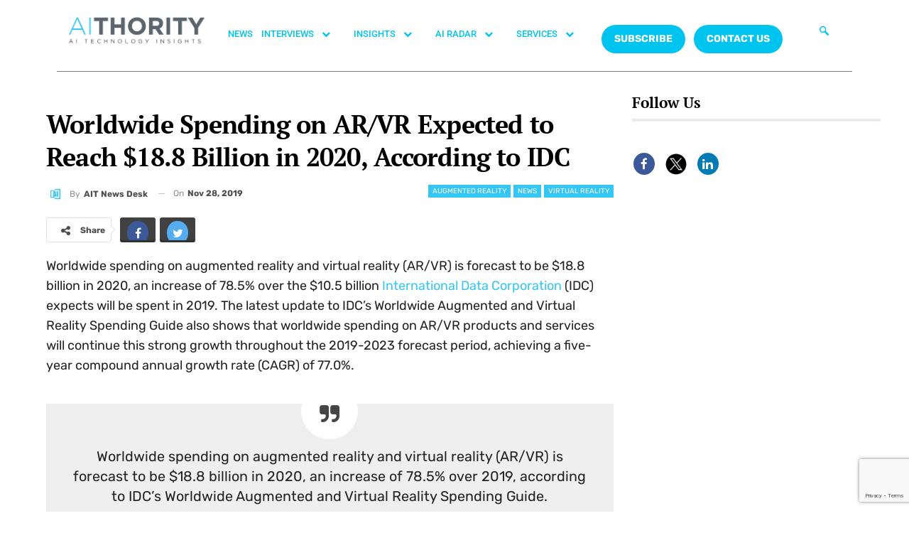

--- FILE ---
content_type: text/html; charset=utf-8
request_url: https://www.google.com/recaptcha/api2/anchor?ar=1&k=6Lc7zqoeAAAAAE-jPtW-bJGgpJyLZeApLxb9Tyth&co=aHR0cHM6Ly9haXRob3JpdHkuY29tOjQ0Mw..&hl=en&v=7gg7H51Q-naNfhmCP3_R47ho&size=invisible&anchor-ms=20000&execute-ms=30000&cb=kkf6plexedyo
body_size: 48016
content:
<!DOCTYPE HTML><html dir="ltr" lang="en"><head><meta http-equiv="Content-Type" content="text/html; charset=UTF-8">
<meta http-equiv="X-UA-Compatible" content="IE=edge">
<title>reCAPTCHA</title>
<style type="text/css">
/* cyrillic-ext */
@font-face {
  font-family: 'Roboto';
  font-style: normal;
  font-weight: 400;
  font-stretch: 100%;
  src: url(//fonts.gstatic.com/s/roboto/v48/KFO7CnqEu92Fr1ME7kSn66aGLdTylUAMa3GUBHMdazTgWw.woff2) format('woff2');
  unicode-range: U+0460-052F, U+1C80-1C8A, U+20B4, U+2DE0-2DFF, U+A640-A69F, U+FE2E-FE2F;
}
/* cyrillic */
@font-face {
  font-family: 'Roboto';
  font-style: normal;
  font-weight: 400;
  font-stretch: 100%;
  src: url(//fonts.gstatic.com/s/roboto/v48/KFO7CnqEu92Fr1ME7kSn66aGLdTylUAMa3iUBHMdazTgWw.woff2) format('woff2');
  unicode-range: U+0301, U+0400-045F, U+0490-0491, U+04B0-04B1, U+2116;
}
/* greek-ext */
@font-face {
  font-family: 'Roboto';
  font-style: normal;
  font-weight: 400;
  font-stretch: 100%;
  src: url(//fonts.gstatic.com/s/roboto/v48/KFO7CnqEu92Fr1ME7kSn66aGLdTylUAMa3CUBHMdazTgWw.woff2) format('woff2');
  unicode-range: U+1F00-1FFF;
}
/* greek */
@font-face {
  font-family: 'Roboto';
  font-style: normal;
  font-weight: 400;
  font-stretch: 100%;
  src: url(//fonts.gstatic.com/s/roboto/v48/KFO7CnqEu92Fr1ME7kSn66aGLdTylUAMa3-UBHMdazTgWw.woff2) format('woff2');
  unicode-range: U+0370-0377, U+037A-037F, U+0384-038A, U+038C, U+038E-03A1, U+03A3-03FF;
}
/* math */
@font-face {
  font-family: 'Roboto';
  font-style: normal;
  font-weight: 400;
  font-stretch: 100%;
  src: url(//fonts.gstatic.com/s/roboto/v48/KFO7CnqEu92Fr1ME7kSn66aGLdTylUAMawCUBHMdazTgWw.woff2) format('woff2');
  unicode-range: U+0302-0303, U+0305, U+0307-0308, U+0310, U+0312, U+0315, U+031A, U+0326-0327, U+032C, U+032F-0330, U+0332-0333, U+0338, U+033A, U+0346, U+034D, U+0391-03A1, U+03A3-03A9, U+03B1-03C9, U+03D1, U+03D5-03D6, U+03F0-03F1, U+03F4-03F5, U+2016-2017, U+2034-2038, U+203C, U+2040, U+2043, U+2047, U+2050, U+2057, U+205F, U+2070-2071, U+2074-208E, U+2090-209C, U+20D0-20DC, U+20E1, U+20E5-20EF, U+2100-2112, U+2114-2115, U+2117-2121, U+2123-214F, U+2190, U+2192, U+2194-21AE, U+21B0-21E5, U+21F1-21F2, U+21F4-2211, U+2213-2214, U+2216-22FF, U+2308-230B, U+2310, U+2319, U+231C-2321, U+2336-237A, U+237C, U+2395, U+239B-23B7, U+23D0, U+23DC-23E1, U+2474-2475, U+25AF, U+25B3, U+25B7, U+25BD, U+25C1, U+25CA, U+25CC, U+25FB, U+266D-266F, U+27C0-27FF, U+2900-2AFF, U+2B0E-2B11, U+2B30-2B4C, U+2BFE, U+3030, U+FF5B, U+FF5D, U+1D400-1D7FF, U+1EE00-1EEFF;
}
/* symbols */
@font-face {
  font-family: 'Roboto';
  font-style: normal;
  font-weight: 400;
  font-stretch: 100%;
  src: url(//fonts.gstatic.com/s/roboto/v48/KFO7CnqEu92Fr1ME7kSn66aGLdTylUAMaxKUBHMdazTgWw.woff2) format('woff2');
  unicode-range: U+0001-000C, U+000E-001F, U+007F-009F, U+20DD-20E0, U+20E2-20E4, U+2150-218F, U+2190, U+2192, U+2194-2199, U+21AF, U+21E6-21F0, U+21F3, U+2218-2219, U+2299, U+22C4-22C6, U+2300-243F, U+2440-244A, U+2460-24FF, U+25A0-27BF, U+2800-28FF, U+2921-2922, U+2981, U+29BF, U+29EB, U+2B00-2BFF, U+4DC0-4DFF, U+FFF9-FFFB, U+10140-1018E, U+10190-1019C, U+101A0, U+101D0-101FD, U+102E0-102FB, U+10E60-10E7E, U+1D2C0-1D2D3, U+1D2E0-1D37F, U+1F000-1F0FF, U+1F100-1F1AD, U+1F1E6-1F1FF, U+1F30D-1F30F, U+1F315, U+1F31C, U+1F31E, U+1F320-1F32C, U+1F336, U+1F378, U+1F37D, U+1F382, U+1F393-1F39F, U+1F3A7-1F3A8, U+1F3AC-1F3AF, U+1F3C2, U+1F3C4-1F3C6, U+1F3CA-1F3CE, U+1F3D4-1F3E0, U+1F3ED, U+1F3F1-1F3F3, U+1F3F5-1F3F7, U+1F408, U+1F415, U+1F41F, U+1F426, U+1F43F, U+1F441-1F442, U+1F444, U+1F446-1F449, U+1F44C-1F44E, U+1F453, U+1F46A, U+1F47D, U+1F4A3, U+1F4B0, U+1F4B3, U+1F4B9, U+1F4BB, U+1F4BF, U+1F4C8-1F4CB, U+1F4D6, U+1F4DA, U+1F4DF, U+1F4E3-1F4E6, U+1F4EA-1F4ED, U+1F4F7, U+1F4F9-1F4FB, U+1F4FD-1F4FE, U+1F503, U+1F507-1F50B, U+1F50D, U+1F512-1F513, U+1F53E-1F54A, U+1F54F-1F5FA, U+1F610, U+1F650-1F67F, U+1F687, U+1F68D, U+1F691, U+1F694, U+1F698, U+1F6AD, U+1F6B2, U+1F6B9-1F6BA, U+1F6BC, U+1F6C6-1F6CF, U+1F6D3-1F6D7, U+1F6E0-1F6EA, U+1F6F0-1F6F3, U+1F6F7-1F6FC, U+1F700-1F7FF, U+1F800-1F80B, U+1F810-1F847, U+1F850-1F859, U+1F860-1F887, U+1F890-1F8AD, U+1F8B0-1F8BB, U+1F8C0-1F8C1, U+1F900-1F90B, U+1F93B, U+1F946, U+1F984, U+1F996, U+1F9E9, U+1FA00-1FA6F, U+1FA70-1FA7C, U+1FA80-1FA89, U+1FA8F-1FAC6, U+1FACE-1FADC, U+1FADF-1FAE9, U+1FAF0-1FAF8, U+1FB00-1FBFF;
}
/* vietnamese */
@font-face {
  font-family: 'Roboto';
  font-style: normal;
  font-weight: 400;
  font-stretch: 100%;
  src: url(//fonts.gstatic.com/s/roboto/v48/KFO7CnqEu92Fr1ME7kSn66aGLdTylUAMa3OUBHMdazTgWw.woff2) format('woff2');
  unicode-range: U+0102-0103, U+0110-0111, U+0128-0129, U+0168-0169, U+01A0-01A1, U+01AF-01B0, U+0300-0301, U+0303-0304, U+0308-0309, U+0323, U+0329, U+1EA0-1EF9, U+20AB;
}
/* latin-ext */
@font-face {
  font-family: 'Roboto';
  font-style: normal;
  font-weight: 400;
  font-stretch: 100%;
  src: url(//fonts.gstatic.com/s/roboto/v48/KFO7CnqEu92Fr1ME7kSn66aGLdTylUAMa3KUBHMdazTgWw.woff2) format('woff2');
  unicode-range: U+0100-02BA, U+02BD-02C5, U+02C7-02CC, U+02CE-02D7, U+02DD-02FF, U+0304, U+0308, U+0329, U+1D00-1DBF, U+1E00-1E9F, U+1EF2-1EFF, U+2020, U+20A0-20AB, U+20AD-20C0, U+2113, U+2C60-2C7F, U+A720-A7FF;
}
/* latin */
@font-face {
  font-family: 'Roboto';
  font-style: normal;
  font-weight: 400;
  font-stretch: 100%;
  src: url(//fonts.gstatic.com/s/roboto/v48/KFO7CnqEu92Fr1ME7kSn66aGLdTylUAMa3yUBHMdazQ.woff2) format('woff2');
  unicode-range: U+0000-00FF, U+0131, U+0152-0153, U+02BB-02BC, U+02C6, U+02DA, U+02DC, U+0304, U+0308, U+0329, U+2000-206F, U+20AC, U+2122, U+2191, U+2193, U+2212, U+2215, U+FEFF, U+FFFD;
}
/* cyrillic-ext */
@font-face {
  font-family: 'Roboto';
  font-style: normal;
  font-weight: 500;
  font-stretch: 100%;
  src: url(//fonts.gstatic.com/s/roboto/v48/KFO7CnqEu92Fr1ME7kSn66aGLdTylUAMa3GUBHMdazTgWw.woff2) format('woff2');
  unicode-range: U+0460-052F, U+1C80-1C8A, U+20B4, U+2DE0-2DFF, U+A640-A69F, U+FE2E-FE2F;
}
/* cyrillic */
@font-face {
  font-family: 'Roboto';
  font-style: normal;
  font-weight: 500;
  font-stretch: 100%;
  src: url(//fonts.gstatic.com/s/roboto/v48/KFO7CnqEu92Fr1ME7kSn66aGLdTylUAMa3iUBHMdazTgWw.woff2) format('woff2');
  unicode-range: U+0301, U+0400-045F, U+0490-0491, U+04B0-04B1, U+2116;
}
/* greek-ext */
@font-face {
  font-family: 'Roboto';
  font-style: normal;
  font-weight: 500;
  font-stretch: 100%;
  src: url(//fonts.gstatic.com/s/roboto/v48/KFO7CnqEu92Fr1ME7kSn66aGLdTylUAMa3CUBHMdazTgWw.woff2) format('woff2');
  unicode-range: U+1F00-1FFF;
}
/* greek */
@font-face {
  font-family: 'Roboto';
  font-style: normal;
  font-weight: 500;
  font-stretch: 100%;
  src: url(//fonts.gstatic.com/s/roboto/v48/KFO7CnqEu92Fr1ME7kSn66aGLdTylUAMa3-UBHMdazTgWw.woff2) format('woff2');
  unicode-range: U+0370-0377, U+037A-037F, U+0384-038A, U+038C, U+038E-03A1, U+03A3-03FF;
}
/* math */
@font-face {
  font-family: 'Roboto';
  font-style: normal;
  font-weight: 500;
  font-stretch: 100%;
  src: url(//fonts.gstatic.com/s/roboto/v48/KFO7CnqEu92Fr1ME7kSn66aGLdTylUAMawCUBHMdazTgWw.woff2) format('woff2');
  unicode-range: U+0302-0303, U+0305, U+0307-0308, U+0310, U+0312, U+0315, U+031A, U+0326-0327, U+032C, U+032F-0330, U+0332-0333, U+0338, U+033A, U+0346, U+034D, U+0391-03A1, U+03A3-03A9, U+03B1-03C9, U+03D1, U+03D5-03D6, U+03F0-03F1, U+03F4-03F5, U+2016-2017, U+2034-2038, U+203C, U+2040, U+2043, U+2047, U+2050, U+2057, U+205F, U+2070-2071, U+2074-208E, U+2090-209C, U+20D0-20DC, U+20E1, U+20E5-20EF, U+2100-2112, U+2114-2115, U+2117-2121, U+2123-214F, U+2190, U+2192, U+2194-21AE, U+21B0-21E5, U+21F1-21F2, U+21F4-2211, U+2213-2214, U+2216-22FF, U+2308-230B, U+2310, U+2319, U+231C-2321, U+2336-237A, U+237C, U+2395, U+239B-23B7, U+23D0, U+23DC-23E1, U+2474-2475, U+25AF, U+25B3, U+25B7, U+25BD, U+25C1, U+25CA, U+25CC, U+25FB, U+266D-266F, U+27C0-27FF, U+2900-2AFF, U+2B0E-2B11, U+2B30-2B4C, U+2BFE, U+3030, U+FF5B, U+FF5D, U+1D400-1D7FF, U+1EE00-1EEFF;
}
/* symbols */
@font-face {
  font-family: 'Roboto';
  font-style: normal;
  font-weight: 500;
  font-stretch: 100%;
  src: url(//fonts.gstatic.com/s/roboto/v48/KFO7CnqEu92Fr1ME7kSn66aGLdTylUAMaxKUBHMdazTgWw.woff2) format('woff2');
  unicode-range: U+0001-000C, U+000E-001F, U+007F-009F, U+20DD-20E0, U+20E2-20E4, U+2150-218F, U+2190, U+2192, U+2194-2199, U+21AF, U+21E6-21F0, U+21F3, U+2218-2219, U+2299, U+22C4-22C6, U+2300-243F, U+2440-244A, U+2460-24FF, U+25A0-27BF, U+2800-28FF, U+2921-2922, U+2981, U+29BF, U+29EB, U+2B00-2BFF, U+4DC0-4DFF, U+FFF9-FFFB, U+10140-1018E, U+10190-1019C, U+101A0, U+101D0-101FD, U+102E0-102FB, U+10E60-10E7E, U+1D2C0-1D2D3, U+1D2E0-1D37F, U+1F000-1F0FF, U+1F100-1F1AD, U+1F1E6-1F1FF, U+1F30D-1F30F, U+1F315, U+1F31C, U+1F31E, U+1F320-1F32C, U+1F336, U+1F378, U+1F37D, U+1F382, U+1F393-1F39F, U+1F3A7-1F3A8, U+1F3AC-1F3AF, U+1F3C2, U+1F3C4-1F3C6, U+1F3CA-1F3CE, U+1F3D4-1F3E0, U+1F3ED, U+1F3F1-1F3F3, U+1F3F5-1F3F7, U+1F408, U+1F415, U+1F41F, U+1F426, U+1F43F, U+1F441-1F442, U+1F444, U+1F446-1F449, U+1F44C-1F44E, U+1F453, U+1F46A, U+1F47D, U+1F4A3, U+1F4B0, U+1F4B3, U+1F4B9, U+1F4BB, U+1F4BF, U+1F4C8-1F4CB, U+1F4D6, U+1F4DA, U+1F4DF, U+1F4E3-1F4E6, U+1F4EA-1F4ED, U+1F4F7, U+1F4F9-1F4FB, U+1F4FD-1F4FE, U+1F503, U+1F507-1F50B, U+1F50D, U+1F512-1F513, U+1F53E-1F54A, U+1F54F-1F5FA, U+1F610, U+1F650-1F67F, U+1F687, U+1F68D, U+1F691, U+1F694, U+1F698, U+1F6AD, U+1F6B2, U+1F6B9-1F6BA, U+1F6BC, U+1F6C6-1F6CF, U+1F6D3-1F6D7, U+1F6E0-1F6EA, U+1F6F0-1F6F3, U+1F6F7-1F6FC, U+1F700-1F7FF, U+1F800-1F80B, U+1F810-1F847, U+1F850-1F859, U+1F860-1F887, U+1F890-1F8AD, U+1F8B0-1F8BB, U+1F8C0-1F8C1, U+1F900-1F90B, U+1F93B, U+1F946, U+1F984, U+1F996, U+1F9E9, U+1FA00-1FA6F, U+1FA70-1FA7C, U+1FA80-1FA89, U+1FA8F-1FAC6, U+1FACE-1FADC, U+1FADF-1FAE9, U+1FAF0-1FAF8, U+1FB00-1FBFF;
}
/* vietnamese */
@font-face {
  font-family: 'Roboto';
  font-style: normal;
  font-weight: 500;
  font-stretch: 100%;
  src: url(//fonts.gstatic.com/s/roboto/v48/KFO7CnqEu92Fr1ME7kSn66aGLdTylUAMa3OUBHMdazTgWw.woff2) format('woff2');
  unicode-range: U+0102-0103, U+0110-0111, U+0128-0129, U+0168-0169, U+01A0-01A1, U+01AF-01B0, U+0300-0301, U+0303-0304, U+0308-0309, U+0323, U+0329, U+1EA0-1EF9, U+20AB;
}
/* latin-ext */
@font-face {
  font-family: 'Roboto';
  font-style: normal;
  font-weight: 500;
  font-stretch: 100%;
  src: url(//fonts.gstatic.com/s/roboto/v48/KFO7CnqEu92Fr1ME7kSn66aGLdTylUAMa3KUBHMdazTgWw.woff2) format('woff2');
  unicode-range: U+0100-02BA, U+02BD-02C5, U+02C7-02CC, U+02CE-02D7, U+02DD-02FF, U+0304, U+0308, U+0329, U+1D00-1DBF, U+1E00-1E9F, U+1EF2-1EFF, U+2020, U+20A0-20AB, U+20AD-20C0, U+2113, U+2C60-2C7F, U+A720-A7FF;
}
/* latin */
@font-face {
  font-family: 'Roboto';
  font-style: normal;
  font-weight: 500;
  font-stretch: 100%;
  src: url(//fonts.gstatic.com/s/roboto/v48/KFO7CnqEu92Fr1ME7kSn66aGLdTylUAMa3yUBHMdazQ.woff2) format('woff2');
  unicode-range: U+0000-00FF, U+0131, U+0152-0153, U+02BB-02BC, U+02C6, U+02DA, U+02DC, U+0304, U+0308, U+0329, U+2000-206F, U+20AC, U+2122, U+2191, U+2193, U+2212, U+2215, U+FEFF, U+FFFD;
}
/* cyrillic-ext */
@font-face {
  font-family: 'Roboto';
  font-style: normal;
  font-weight: 900;
  font-stretch: 100%;
  src: url(//fonts.gstatic.com/s/roboto/v48/KFO7CnqEu92Fr1ME7kSn66aGLdTylUAMa3GUBHMdazTgWw.woff2) format('woff2');
  unicode-range: U+0460-052F, U+1C80-1C8A, U+20B4, U+2DE0-2DFF, U+A640-A69F, U+FE2E-FE2F;
}
/* cyrillic */
@font-face {
  font-family: 'Roboto';
  font-style: normal;
  font-weight: 900;
  font-stretch: 100%;
  src: url(//fonts.gstatic.com/s/roboto/v48/KFO7CnqEu92Fr1ME7kSn66aGLdTylUAMa3iUBHMdazTgWw.woff2) format('woff2');
  unicode-range: U+0301, U+0400-045F, U+0490-0491, U+04B0-04B1, U+2116;
}
/* greek-ext */
@font-face {
  font-family: 'Roboto';
  font-style: normal;
  font-weight: 900;
  font-stretch: 100%;
  src: url(//fonts.gstatic.com/s/roboto/v48/KFO7CnqEu92Fr1ME7kSn66aGLdTylUAMa3CUBHMdazTgWw.woff2) format('woff2');
  unicode-range: U+1F00-1FFF;
}
/* greek */
@font-face {
  font-family: 'Roboto';
  font-style: normal;
  font-weight: 900;
  font-stretch: 100%;
  src: url(//fonts.gstatic.com/s/roboto/v48/KFO7CnqEu92Fr1ME7kSn66aGLdTylUAMa3-UBHMdazTgWw.woff2) format('woff2');
  unicode-range: U+0370-0377, U+037A-037F, U+0384-038A, U+038C, U+038E-03A1, U+03A3-03FF;
}
/* math */
@font-face {
  font-family: 'Roboto';
  font-style: normal;
  font-weight: 900;
  font-stretch: 100%;
  src: url(//fonts.gstatic.com/s/roboto/v48/KFO7CnqEu92Fr1ME7kSn66aGLdTylUAMawCUBHMdazTgWw.woff2) format('woff2');
  unicode-range: U+0302-0303, U+0305, U+0307-0308, U+0310, U+0312, U+0315, U+031A, U+0326-0327, U+032C, U+032F-0330, U+0332-0333, U+0338, U+033A, U+0346, U+034D, U+0391-03A1, U+03A3-03A9, U+03B1-03C9, U+03D1, U+03D5-03D6, U+03F0-03F1, U+03F4-03F5, U+2016-2017, U+2034-2038, U+203C, U+2040, U+2043, U+2047, U+2050, U+2057, U+205F, U+2070-2071, U+2074-208E, U+2090-209C, U+20D0-20DC, U+20E1, U+20E5-20EF, U+2100-2112, U+2114-2115, U+2117-2121, U+2123-214F, U+2190, U+2192, U+2194-21AE, U+21B0-21E5, U+21F1-21F2, U+21F4-2211, U+2213-2214, U+2216-22FF, U+2308-230B, U+2310, U+2319, U+231C-2321, U+2336-237A, U+237C, U+2395, U+239B-23B7, U+23D0, U+23DC-23E1, U+2474-2475, U+25AF, U+25B3, U+25B7, U+25BD, U+25C1, U+25CA, U+25CC, U+25FB, U+266D-266F, U+27C0-27FF, U+2900-2AFF, U+2B0E-2B11, U+2B30-2B4C, U+2BFE, U+3030, U+FF5B, U+FF5D, U+1D400-1D7FF, U+1EE00-1EEFF;
}
/* symbols */
@font-face {
  font-family: 'Roboto';
  font-style: normal;
  font-weight: 900;
  font-stretch: 100%;
  src: url(//fonts.gstatic.com/s/roboto/v48/KFO7CnqEu92Fr1ME7kSn66aGLdTylUAMaxKUBHMdazTgWw.woff2) format('woff2');
  unicode-range: U+0001-000C, U+000E-001F, U+007F-009F, U+20DD-20E0, U+20E2-20E4, U+2150-218F, U+2190, U+2192, U+2194-2199, U+21AF, U+21E6-21F0, U+21F3, U+2218-2219, U+2299, U+22C4-22C6, U+2300-243F, U+2440-244A, U+2460-24FF, U+25A0-27BF, U+2800-28FF, U+2921-2922, U+2981, U+29BF, U+29EB, U+2B00-2BFF, U+4DC0-4DFF, U+FFF9-FFFB, U+10140-1018E, U+10190-1019C, U+101A0, U+101D0-101FD, U+102E0-102FB, U+10E60-10E7E, U+1D2C0-1D2D3, U+1D2E0-1D37F, U+1F000-1F0FF, U+1F100-1F1AD, U+1F1E6-1F1FF, U+1F30D-1F30F, U+1F315, U+1F31C, U+1F31E, U+1F320-1F32C, U+1F336, U+1F378, U+1F37D, U+1F382, U+1F393-1F39F, U+1F3A7-1F3A8, U+1F3AC-1F3AF, U+1F3C2, U+1F3C4-1F3C6, U+1F3CA-1F3CE, U+1F3D4-1F3E0, U+1F3ED, U+1F3F1-1F3F3, U+1F3F5-1F3F7, U+1F408, U+1F415, U+1F41F, U+1F426, U+1F43F, U+1F441-1F442, U+1F444, U+1F446-1F449, U+1F44C-1F44E, U+1F453, U+1F46A, U+1F47D, U+1F4A3, U+1F4B0, U+1F4B3, U+1F4B9, U+1F4BB, U+1F4BF, U+1F4C8-1F4CB, U+1F4D6, U+1F4DA, U+1F4DF, U+1F4E3-1F4E6, U+1F4EA-1F4ED, U+1F4F7, U+1F4F9-1F4FB, U+1F4FD-1F4FE, U+1F503, U+1F507-1F50B, U+1F50D, U+1F512-1F513, U+1F53E-1F54A, U+1F54F-1F5FA, U+1F610, U+1F650-1F67F, U+1F687, U+1F68D, U+1F691, U+1F694, U+1F698, U+1F6AD, U+1F6B2, U+1F6B9-1F6BA, U+1F6BC, U+1F6C6-1F6CF, U+1F6D3-1F6D7, U+1F6E0-1F6EA, U+1F6F0-1F6F3, U+1F6F7-1F6FC, U+1F700-1F7FF, U+1F800-1F80B, U+1F810-1F847, U+1F850-1F859, U+1F860-1F887, U+1F890-1F8AD, U+1F8B0-1F8BB, U+1F8C0-1F8C1, U+1F900-1F90B, U+1F93B, U+1F946, U+1F984, U+1F996, U+1F9E9, U+1FA00-1FA6F, U+1FA70-1FA7C, U+1FA80-1FA89, U+1FA8F-1FAC6, U+1FACE-1FADC, U+1FADF-1FAE9, U+1FAF0-1FAF8, U+1FB00-1FBFF;
}
/* vietnamese */
@font-face {
  font-family: 'Roboto';
  font-style: normal;
  font-weight: 900;
  font-stretch: 100%;
  src: url(//fonts.gstatic.com/s/roboto/v48/KFO7CnqEu92Fr1ME7kSn66aGLdTylUAMa3OUBHMdazTgWw.woff2) format('woff2');
  unicode-range: U+0102-0103, U+0110-0111, U+0128-0129, U+0168-0169, U+01A0-01A1, U+01AF-01B0, U+0300-0301, U+0303-0304, U+0308-0309, U+0323, U+0329, U+1EA0-1EF9, U+20AB;
}
/* latin-ext */
@font-face {
  font-family: 'Roboto';
  font-style: normal;
  font-weight: 900;
  font-stretch: 100%;
  src: url(//fonts.gstatic.com/s/roboto/v48/KFO7CnqEu92Fr1ME7kSn66aGLdTylUAMa3KUBHMdazTgWw.woff2) format('woff2');
  unicode-range: U+0100-02BA, U+02BD-02C5, U+02C7-02CC, U+02CE-02D7, U+02DD-02FF, U+0304, U+0308, U+0329, U+1D00-1DBF, U+1E00-1E9F, U+1EF2-1EFF, U+2020, U+20A0-20AB, U+20AD-20C0, U+2113, U+2C60-2C7F, U+A720-A7FF;
}
/* latin */
@font-face {
  font-family: 'Roboto';
  font-style: normal;
  font-weight: 900;
  font-stretch: 100%;
  src: url(//fonts.gstatic.com/s/roboto/v48/KFO7CnqEu92Fr1ME7kSn66aGLdTylUAMa3yUBHMdazQ.woff2) format('woff2');
  unicode-range: U+0000-00FF, U+0131, U+0152-0153, U+02BB-02BC, U+02C6, U+02DA, U+02DC, U+0304, U+0308, U+0329, U+2000-206F, U+20AC, U+2122, U+2191, U+2193, U+2212, U+2215, U+FEFF, U+FFFD;
}

</style>
<link rel="stylesheet" type="text/css" href="https://www.gstatic.com/recaptcha/releases/7gg7H51Q-naNfhmCP3_R47ho/styles__ltr.css">
<script nonce="03m5PElwpI2AXT4pgnlLDA" type="text/javascript">window['__recaptcha_api'] = 'https://www.google.com/recaptcha/api2/';</script>
<script type="text/javascript" src="https://www.gstatic.com/recaptcha/releases/7gg7H51Q-naNfhmCP3_R47ho/recaptcha__en.js" nonce="03m5PElwpI2AXT4pgnlLDA">
      
    </script></head>
<body><div id="rc-anchor-alert" class="rc-anchor-alert"></div>
<input type="hidden" id="recaptcha-token" value="[base64]">
<script type="text/javascript" nonce="03m5PElwpI2AXT4pgnlLDA">
      recaptcha.anchor.Main.init("[\x22ainput\x22,[\x22bgdata\x22,\x22\x22,\[base64]/[base64]/[base64]/[base64]/cjw8ejpyPj4+eil9Y2F0Y2gobCl7dGhyb3cgbDt9fSxIPWZ1bmN0aW9uKHcsdCx6KXtpZih3PT0xOTR8fHc9PTIwOCl0LnZbd10/dC52W3ddLmNvbmNhdCh6KTp0LnZbd109b2Yoeix0KTtlbHNle2lmKHQuYkImJnchPTMxNylyZXR1cm47dz09NjZ8fHc9PTEyMnx8dz09NDcwfHx3PT00NHx8dz09NDE2fHx3PT0zOTd8fHc9PTQyMXx8dz09Njh8fHc9PTcwfHx3PT0xODQ/[base64]/[base64]/[base64]/bmV3IGRbVl0oSlswXSk6cD09Mj9uZXcgZFtWXShKWzBdLEpbMV0pOnA9PTM/bmV3IGRbVl0oSlswXSxKWzFdLEpbMl0pOnA9PTQ/[base64]/[base64]/[base64]/[base64]\x22,\[base64]\x22,\x22esK1wqx6w5PCsX/CpMKMScKGY8OkwoofJcOuw65DwpbDpcOEbWMWS8K+w5lpTsK9eEfDp8Ojwrh0ScOHw4nCvQ7Ctgkfwqs0wqdeZcKYfMK5ERXDlVJyacKswrHDu8KBw6PDhMKEw4fDjw/ChnjCjsKEwrXCgcKPw5TCnzbDlcK8BcKfZkbDh8OqwqPDi8Otw6/Cj8OiwqMXY8Kjwp1nQzECwrQhwpIDFcKqwoPDt1/Dn8Kzw6LCj8OaGHVWwoMtwq/CrMKjwpoJCcKwLk7DscO3wrfCusOfwoLCgwnDgwjCssOkw5LDpMO/[base64]/[base64]/[base64]/CqcOdb0R1ORZdK1sYwqbDuGBoYMOcwqMpwplvNsKNDsKxGsKjw6DDvsKBA8OrwpfCjcKUw74ew7Q9w7Q4ccKTfjNQwrjDkMOGwpTCn8OYwovDslnCvX/DucOxwqFIwp/CkcKDQMKbwoZnXcOgw5DCohMeKsK8wqoRw58fwpfDhsKxwr9uN8KLTsK2wrvDrTvCmkvDr2RweQ88F0/CisKMEMO5FXpAFl7DlCNOHj0Rw5spY1nDiwAOLj7CkjF7wpJgwppwAcOIf8OawqrDo8OpScKww5cjGiM3ecKfwofDsMOywqhLw6M/w5zDisKDW8OqwqUoVcKowqkEwqrCj8O0w6hvPcKyKsO7VMOIw6UCw59Aw6l3w5LClCUxw6HCicKSw7F3AsK6AifChcK2Vw3ColTDicOTwprDszN0wrnCpsKBesOGVsOswroEfVFSw5vDvsKowr05ZXXDvMK7wonDhGgUw4bDhcOWenfDgsO/JzrCi8OnNmnCkQk2wrbCng/Dq04Pw4JLaMKBGx1HwqfCr8Knw7XDnMKow4bDkGZpH8Klw7TCj8KrBhAmw67DnlZ7w7HDhmdlw7HDp8OwFEnDkmnCpcK5BkdTwpbCksOJw5MFwqzCscOXwolbw7LCtcK3CmpoNVMOHsKTw4PDn1MEw6QjNnzDl8Ocd8OWAcO/eilJwoXDkEQAwoPDnwXDm8Oew4UBfMONwolRXsKSMMK8w4APw67DosKtZ0bCvsOew5/DvMO0wo7Ck8K8VAYdw5sMdFvDr8K3wqDCl8K8w77CssOAwr/[base64]/Dk8KbwojChDzCvDJaIMOfwoUnYMKHDMKNEjtqZE9Mw5bDt8KIbVQqf8K8wqIpw74vw4wwGg5LAB0FDMKCSMOZwrLDnsKtw4HCrnnDlcOGHcKrL8OnBcKww6rDj8OIw6XDoTHCiBAYO0wyR1HDnMOlbMO9NcOQFcKwwpBiemJaXEjChQ/CoA5TwoTDniRuZ8KUwqDDh8K2w4Mxw7prw4DDjcKpwr7Cl8OjMcKKw43DssOFwrFBQirClcK0w53CssOSNkTDqMOTwpHDlsOWfivDvzJ/wqJROsO/wr/Dnzhtw50PYMK/WVosamdGwqHDvnoBJsOlSsKxC0Awd2RjCcOqw4XCqsKEW8KJDAdtLF/[base64]/Dt8O2w5A/wrPDl8KFeBrDuxwcwpzDjwtCRj/Dh8OIwqJTw6LDtBRkIsKxw5lEwp7DvsKZw4jDg1QJw4/CgMKewqxZwqt0OsOIw4nCp8KcBMObOsKIwoDCksOiw6p8w5TCjMOYw5J8ZsOpdMO/MMOPw5HCj1/Cv8OnBTnDqU7CtFMKwqfCk8KvL8O3wqAVwr0eE3M5wpYfK8Kcw7MSIEtzwp4swrLDqEfCkcKXTmwGw7nCkDVye8OpwqHDq8O4wofCtGXCsMKyQy4YwobDnXZ1M8O0woJzwqbCvsO8w5Npw4hzw4DCl2FlVx/CsMOHKw5lw4PCqsKJIBRdwrbCmUDCtSomHzvCt3IcOTnCrW3CgD5QGl7Cm8Ojw7bClCnCpm4uIMO4w5MfFMOawoxww6TCn8OBawx4wqfCsW/DmQvDlkDDiAsmZcKKLMOFwpkPw6rDoShWwoTCr8Kmw5jCnTfCggFUGDrDicO7w6ICZx5sVsKdwrvDon/DohpjVz/Dt8Kuw4LCgsO3UsOywrXDjDEPwoAbS2EKfmPDhsK5LsOfw4JwwrfCuzPDsiPDsl5bIsKdGHF/[base64]/[base64]/DkMKcwps0R8KtNcO9OQBGw7TDmUUww6VdckfDmMODH3NVwrtNwpnCusOXw5JOwqvCrMOdTsK5w4UGMFh8Cz1iSsOaG8OLwrkewpkqwqtXQMOfXSxKJGobw4fDlhrDsMOGJi0cWEkKw4TDpGVqZUxhF2DDiXrCowEOWnUiwqnDm1PCjS9rUD9XfAFxEcK/w7FseSPCtcOzwqc1wo1VQ8OnJMOwEgwYX8OEwrgDw451w7jCgcO7eMOmLmXDscOPI8KfwoXCjTUKw6vDtVHDui/CmcOFwrjDjMKWwq5kwrI7CFICw5AXJ1hJwojDrcOPF8KUw5PDoMKxw4EMI8K9ECsDw7oAPMKxw4kVw6dqQcKyw4xxw7gbw5nCpsKmG17Dvm7CgcKJw6HCkmw7DMOUw5XCrwoJDCvDgkEQwrMeTsOvwrpXckHDrcOkcAoyw6VUb8OSw5rDrcK/[base64]/DiE7CkiPCqVzDgcKYwqtbw7TCnWzDhXwbwrAYw5NXM8K3WcOBw6xqwq1zwrDDjHbDs3clw67DuCfDiwjDqzAewrzDosKlw6BzSBjDmT7CgMOfw5ARw77Dk8Kxw5fCtWjCr8KTwrjDhsKrw5AeDQPCiX3CuxgOFh/DuVImw7sEw6fCvGbCr1rCu8KdwrTCgQd3wozCmcKQw4gkasOjwqBsMk3DkB8masK7w4sjw6zCgsO7wpjDpMOIYgbDh8Knwq/CggzDo8KrPMOfwpvCjMKEwqfDtCAXOMOjZnpawr1Fw7RMw5Enw7BnwqjDrWYXVsOIwoZYwoV5L2ZQwqLDmCXDi8KZwpzCgRnDhsO1w6/DkcOXVnNWZHtEK3ssMMOBw4vDq8Kzw6txEVoIO8KRwpY+NQnDglBiQGbDozt9YVcGwqvDisKAKjlaw4Zpw6t9wpfDtnnDl8O4M1TDvcOvw6RDw5gfwqcNwrvCkStZI8OAV8KAwr8Hw4w3OMOzdwYSBUDCkh/DisOXwojDpXoGw6bCt2bDvsKRBlPCrMOfKsO4wo4kDUPCvlUPQXnDn8KNZMKOwoIMwrlpBR9Uw5HCncKdJMKlwqZ7woXDrsKUccOgBz50w7EkKsKhw7PCpRzClMK/X8OqeSDDnCdxLMOpwo4Lw6HDlMOmGwlEFSYYwp9GwrIEKcKfw7kDwoXDskl0wr3CsHQ5w5LCrgIHQsONw77DhsKdw6rDuzpLA2HCr8O9fRV8V8K/AQTCm3bCsMO6KiDChzcDCWLDoBLCuMOwwpLDscOBJkvCqgYUw5PDi2Edw7HCm8K5wrM6wrnDkA8LBDrDgcKlw6FXOsKcwrXDol7CvsO/RxbCrRZowqPCtcK9wr4kwpkBOsKRDUFOXsKVw7s3T8OvccOWwobCj8Oow5XDvD1EFsKPa8KifD7CvUBhwqsOwpQrG8OwwprCqBjCrDN0SMKFc8KPwpoGL3YXKCcKc8KKw5/CvynDjsK2wqLCgjIcKQYZfD1bw5UDwpPDg1p7wqTDmAvCtUfCtsKaHMKlCsKSw75AbT7DjMKlAn7DpcOzwrvDuTvDtFI+wpTChyEgwpTDjEvDkMOEw657wojDrMKaw4cZwps0wq4Iw7A/JsOpEcOENRLCosKkaEssJcKgw4kPw5DDi2TDrxF3w6LCucOowrVnD8KFeH/DlcORP8OAVwzCpV7CvMK3QiRLJhTDmsOFY2fCmsKeworDhAnCoTHCisKbwpBEKCIqKsOibXVQw557w7opV8OPw5oZECXDrcO0w7DCqsKEIsOdwpZJTRPCig/[base64]/[base64]/[base64]/w7UICcKGwqTCghUmDATDrxdZwogCwp/[base64]/CgkBYw6g/QlTDhsOkJMKwwodqdMKeVsKQDnTCj8KURMKXw7XCqsKJGHsXw6ZLwpjCrGIRwrjCoCxLwoDDnMKjPUEzEDEGEsOuSWvCoiZLZCFPHwXDsyrCjMOoBXQ0w4BkE8OjD8OPV8Olwpcywo/CoBsGNj7CskhTDB1gw4R5VRvCk8OtPUPCsUxIwpMRLiAJw5TDlsOow4DCnsOuw65ww5rCslpCwr3Dv8Kpw67CiMOxGxQIOMO+GjrCn8ODPsOiKHnDgww/w5LCp8Ocw67DlsKIwpYle8OFBBHDqcO2w4cJw7vDtw/DlsKRXMOZJcOpdcK0c30Mw7pGDcOmB0/DnMKddTjCvXzCmzcAWsO4w5AiwoVfwqNMw4xEwqNww514AEkhwo13w6ISXnTDlcKXPcKWXMKuBMKmTMOySGDDsgo9w4lAZinChMOjMWY3RcK3BR/[base64]/[base64]/[base64]/[base64]/Dp8Kwdi0nFBvDlcKbQMKZPg7CtQ1qHALCr19pw5zDrDDCj8OJw4EYwqUbJmtdZcO1wosNXFNywonDuyhhw5jCmsO0TTt3wrw3w7jDkMOtM8K9w4XDlWMHw6rCmsObIX3Cq8KQw7nDpARFNQt/w5ZzU8KLfg3DpS7DvsK9PcK0EMOswr7Dki/Cn8OQUsKkwqvDqcKGGMONwqt9w5fDvFZXasKRw7ZoGDvDoFTDocOfw7fDuMO3wqY0wozCm249NMOAwroKwpR/wqsrw6zCh8K6csKvw4XDp8K7X0U2S1jDgE5VOcKXwqsKbEYbZWTDk1fDrcOOw68tMMKGw5ERasO/[base64]/DqhZ/[base64]/[base64]/OcOpLhHCrsK8w6zDrMKzw6cJW8KCwrfCsyDDn8Kuw5rDmsOpcsOmwrbCtMOqMsKHwq/Dn8OfK8Ocwp9AOMKGwrfDlsOBVcOSBcO1LTHDh0YMwpRew7PCtcKuNcKmw4XDlWpkwpTCvcKLwpJhIhfCpsOOVMKuwq3Du3zDtTliwpAgwrpdw6IlOgvDlGgEwoPCpMKBRcK0I0TCm8KDwp4sw4vDiSpgwpVQICrDqG/CsjNFwp4ywql/w597Q33CksOgw6Y/[base64]/DosKFEgcWF8KVLSvCncOQwppjw5xhwqEGwpbDgsOheMKVw7DCm8KpwpUdbX3DqcKtw6PCrcK2Cg0bw53Cq8KgSn3CgMOmw5vDk8O3w7fDtcOow70uwpjCu8KuScK3Z8OMNFTDtEjCiMK/[base64]/CmGrCs1h1w45Aw7dHw5lEb25ywrQ9LMOew7pcwqQsPl/[base64]/DqcK0wpsfw7Imw5nCo8K/R8OIH2NFOMO6wrtUwrXDqMKgEcOQwqnDiRvDsMK5QMO/[base64]/Dt8OGw7nDlHMnP8KQw6YWF0EMTRc0w67CuXTCh2Q0El7CtFfDhcKOw6PDo8Okw6TCrF5Hwo3Dp1/[base64]/[base64]/CuRt7w4Vdwpkyw5w8cXTCvMKbwqRsw6JSMXohw50yDMOPw5zDsyB5OcOUTMKWFMK9w63DvcKpGsKwCsKGw4bCgwHDiUfCtxHDosK7wovChcKQEH/DsnZOfcKawqvCrU15Thw+S0RKJcOUwqVVCDAOAWZOw7Qcw7YXwp5ZE8Kmw6MOAsOqwpY4woHDosOBGnshBAPCug1Zw7fDtsKmIngAwoZWNsKGw6jCgVrDrxkLw4NfAsK9RcKtCjDCvj7DkMOuw4/DqcKbWkIFVmEGwpA/w6E4w7DDhcObPmzCnMKlw6wzExV/wrpqw4DCmcK7w5o+BcONwrbChSHDkgBkIsOMwqQ8BMKsQhTDmMKKwoJYwovCtMOAajDDncO3wpgow5powpzDhDExZsKHNhRoRhrCjcKzJDg/[base64]/CuMKIJ8OSHAXCrMOwwoMAA8KWw43DoS15wqIaEcKUR8ORw6fChsOrMsKYw417VcOiEsO/P1QowobDjwPDiBDDkCnDmHbCnGQ+ZjUuAVZtwpTCv8OIw6xTDcKbY8KKw6PDh3nCscKTw7MsEMK8YnN/[base64]/bsO1w7fDrA/Cu1fCoVJEM3PDqcOFw6nDkh/CmMOswqEHw4PCrEoEw7rDujQCZcKdU3PDqljDuzjDizTCt8O+w7c8acKzYMOqMcKXPcOjwq/DnMKMw7Rqw7t1w512Sz7DtnzDnMOUQcO6w70aw5nDqFDDlMKZBEQfAcOnb8KaHmrCkMOhNAcBNMOZwpVeCmvDjVlWwqInUMKtNlYjw57ClX/Dt8O/wrtCEcOZwrXCvlwgw7pId8OREk3CnnbDlnEwcQvCqMODwqDDtxRbPkIbMcKQwrE1wp5qw4bDhToYHAfCqj/DuMKDRTbDssOuwrY3w54MwogxwpwcX8KfWj12WsOZwofDo0cnw7jDgcOIwr1Xc8KMIMOaw4QOw7zCqzTCn8KKw7vCpMOdwrdZw6LDsMO7QRNXw4vCkcKAwosqWcKLFCEZw4R6dETDrcKRw5UZcsK5Rytbw6nCqHxicF5DBcOSwrzDsFVGw4AKfMKsfcKhwpPDg3DChy/ChcK8V8ORShHCm8KXwrXCqGcKwo5JwrQPdcKxw4RjfC/ClXAUWgFEYMK/wpvCmnphDVZMwqzCp8KtDsOPw4TDhifCiVXCqsOLwpcPRy5Cw5IIScK7dcOywovCtGgfV8KJwrANQsOdwqnDnTHDqlLChFtYVsOzw4w/woh1wr9zUgfCqMOIeE82CcKxTWIAwowmOE3DnsKHwp8fTcONwr41wqvDnMK3w4oVw6zCqjLCpcO0wqUhw6LDtcKOw5ZswrgheMKyBcKdCBALwqXDmcOFw5jDtBTDsjgywo7DuDk/OMO4OkQ7w70qwrNuQj3DimoHw6xlwpvCpMKVwpzCv1VqJ8KUw5/[base64]/[base64]/wq/DtcObC8OEwovDuMKgKVfCq0vCsBHClFvDrjcuw70kZcO2Q8K4w6Q9fMKRwpHCj8K9w6o/VVzDpMO7GUpLB8OhfMO/eATCn3XCpsO2w6xDFV/CmhdOw5gGCcOHaVtRwpnCqMOLN8KFwpHCuyVHI8KGXSYbVMK9fiTDhsK/S3XDlsKtwo1pbsK9w4zDn8O0GVNYen3DrU00ecK1cS7CrMO5w6fCi8OoOsOzw59gTMKweMKje1UXGB7Duid7w4MRw4HDrMODU8KHZsOQXmRXWRjCvX0iwobCqU/[base64]/[base64]/[base64]/CtWNUPUHCrsKkck9gwqjCvRjCu8KLBMKwTW57ZcKfSsKVw5fDoXbChcKDJsO2w7PCusKqw7NGeUHCkMKjwqJZw4PDg8KEM8KnTcOJworCisKvw44+aMOSPMKCX8OMw785w4dDGXV/YkrCq8KjLxzDk8Oqwok+w5/DjMOeFHvDiGYuwonCqDlhEBE5ccK9esKkHkhew5PCtXxdwqXDnSYcHsOOTwvCisK5wpAEwrcIwqQBw6HDhcKMwq/DgRPClkZYwqxvQMONEHPDg8OabMO3FQ3Dqj8ww4vClVrCt8O1w4vCoH19RS3Ct8KRwphmccKHwpVKwojDvCDCgR8Nw5sow6AswrfDgi98w7BQM8KlVTpuXg/Dm8OjQyPCqsOgwrB2w5ZCw5PCpcOYw5oKaMOJw4MHYSnDs8KZw4QQwp0JX8OPwptfAsKtwr3CjWPDkE7CqsODwqt8YXEMw4xnXsKmS1QcwpM6A8KxwoTCgDhlPcKsbsKYW8O8PsOaMiDDkGHDl8KDV8KgAGt0w4ZbCi3Du8KmwpIzSMKSCMOlwo/DpQ/CtkzDhyYdKMKGFMKOwoDDoTrCgnlOVxvCk0Edw4IQw69pwrHDs3XCnsOtciXDsMKKw7IbPMKfw7XDsWTCo8ONwqBUw4wFesKrKcOBYMKuZcKoQcOJcU7Cv2XCgsOkw4HCuSPCqjI4w4YJPXzDhsKHw4vDlcO/[base64]/CiQ4lwoDDqGYoMkvDvUBrUhUzw5TDvcKJw6hrw77CpcOwF8KBAMOjOMKqJRNNwqrDtWbCnBHDoVnCpXrCvsOgOMOQAywOB3kRPcKew4Jpw7RIZcK/woXDlmQDLRsEwqDCjUIRJynChzBmw7TCrTZZFsKaNcOuwofDvncWwp4cw7zDgcKxwo7CjmQywrt/wrJRwoTDpEdHw7ZHLxg6wo4qHMOpw67Dh00zw55hA8O/wrzDm8OdwoXChTtnVnpUHQPCjcOnTgjDtAU6YcOXDcO/wqEow7TDlcOxAGViesKAc8OCWsOhw5AdwpzDu8OkDcKOLsO9woh/UCdPw5gnwrtJJTkSBWzCpsK4b13DmsKkwpXCihfDv8K8wrrDtRMnYxIzw6vDtcOEO1wyw6FvMyQaJhbCjg05w5DCmsO3HlpjZGkTw4rCow7CmjrCosKew6vDkitmw75Ow7Y1IcK0w4rDti1/wox1HmdbwoAgM8OBeQnDjQsRw4kzw4TCikpEPzxgwrQ7U8OgQEtMJsK2W8K3Gltyw7vDt8KZw4hyZkXChDzCnWLDqEl4PDzCgRXCtsKcDMODw7Y9bHI/[base64]/DjnrCkGXDjyvDlVQ2E08ve8OWwrrDmD5fV8KMw71YwoDDs8Olw64EwpRaGsOebcKqK23CjcOGw5xQA8KNw55cwrDCqwTDi8O2CzjCtnAoTwbChsOGecK5w6VLw5bCi8O/[base64]/DhiYTw6clIMK9wpQPwpIALkPCjMKBwq80wrTDkD/[base64]/CsMK1RcK1GMO5GzfDqjTDosOEwqrDkcKwICQOwrHDq8OTwpkkw7fCj8Okw5fDkMOdAA7DiA/Cm0XDgXDClcK9LWjDml8VfsO5wpkcaMOaGcO1w6skwpHDuF3DtTABw4bCucOKw6MPUMKZAxQjeMOXGBjDozrDhMOceX8Df8KCYxQxwrxrSG/DnE0+DWjCh8Ogwocob2zCiXrCiRHDpAUfw4tzw4bCnsKgw5fCsMKzw5/Dp0rCncKOMlTCucOcCMKVwq0jO8KkbcKvw4sdw4oHLQDDrCTDoEk7T8K0GWrCqD7DojMubg5Ww4Usw41Wwr8iw77Dv2/[base64]/CnMK6w7MAPMKIXsOgwq/CpS3Crg7DqToGf8KzS1nDvFRTMcKvw7syw4VfQcKWbzF6w7rCiCdnQ1sdw5fDqsKceDfCmMO1w5vDncOsw5VAJ3Zsw4/CpMKewoMDEcKvw6PCtMKRMcKZwq/CtMKowovDr2lrKsOhwp5Pw5wND8K1wqnDhMKRH3LDhMO5eCzDncK2XTbDmMKOw6/Dtl7CvjHCs8OKwo9qw7jCh8O4B0TDlHDCm0rDm8Kzwo3DkBPCqE9Rw6A2AMOUUcK4w4zDtSDCojzDgzzDmDNLHFcnwqcWwo/CuQltWcOtK8KEw41BdmhRwrgrK3DDlSXCpsOOw6jDssOOwplOwr8pw6d/YcKawrF2w7PCr8Kaw5g5wqjDpsKRQcKkesOvA8O7ERIrwq4Bw7R5OcOZwrgBXwnDrMOkIsK4SyPCqcOFwrLDog7CvcOvw7g5w4RhwrB1w5DDuTdmOMK/fxpMOsKgw5RMMyBcwoPCgxnCqRFvw7DCh0/[base64]/[base64]/CucKTR0DDhMKTH0rDvsKVXArDjDrDqcOQNgDCjRvDhMKSwoFWXMKHBU1Bw5FJwovCr8Kaw6BPGyAYw7HDusKACcOGwrbDjsKrw7xDwoFPEztrITnDrMKPWUHCnMO3wqbCh1jCoT/DosKCOsKbw5NywrvCp3pbYhlMw5DCvAnDosKiwqbCn1oHwrcYwqJ4R8OEwrPDn8OTIsK8wpV0w5V9w4UORlBlHQPDjFfDkVPCtsOgH8K2J3YKw7U0AMOIbi9xwr/[base64]/CpsKTHmh0fwzCm8K1KSTChHRkPsOnFMKdIjUFwq7CksOZwr/CvWoneMOYwpLCs8ONw71Rwo9Iw4tZwofDocO2BcOKCsOnw5AGwqANXsKoD29zw57CuSZDw5vCgTRAwqrClQ/Dg3Iew5rDs8Okw5xhZA/DssOGwok5G8OhBMKew74HN8OuERN+cFnDg8KDfsKANMOqEA5YSMOnI8KaQ1E4MzHDmcKww5t7H8KZQFRLP21ww7nCiMOsUXzDpCnDtnPDkCTCu8KMw5c6McOkwqnCmzLDgsOocQvDsXc0ShJnfsK7LsKeQjnDuQtZw7ckITfDpsK9w7nDk8O9ZS8pw5/DlmcIEAzCmMK8wqPDtcOXw4DDn8KQw4LDpcO/wr16Y3LCrcKXKiYpT8O5wpNdw53Dp8KKw7TCvhDCl8KRwozCjcOcwogYZsOedFfDrsO0c8OoY8KFw5fDpzYWwr9Qwqd3UMKeA0zCksK3w4jDo2XDqcOpwrvCtsOcZDwNw4jClsK7wrfDu2F2w7p/[base64]/[base64]/Cql/CoMO7w6DCrH5MwrDCmkbDqXfChcOsJHrDnE5qwrLCo08KwpzDtsKrw7PChS7CiMObwpRFwrTDowvCkMO/IF47w7HDlWvDpcKWecOQYcK0AU/Crn9JK8KPbMOFWxbCsMOLw59wWnzDtncZRMKXw5/Dj8KXBMK4CMORKMO0w4nChFbDtArDg8OzU8KFwqolwr/DgzZ2UBDDoBvCp3VRSXZOwoPDn0TCqcOnIRzCnMKOSMKgf8O7RGTCjcKXwprDtsKnDDjCulTDs2ESw4jCosKRw5rDhMKxwrh6egbCpsKnwptyMsOXw4TDoA3DvMOIwrzDkGBcYsO6wrYNLcKIwo7CjHpXUn/Dulcyw5/DsMKVw44vAi3CiUsiwqTCpCwce2LCvD80VcOCwpw4P8O+fHd1w7fDqMO1w7bDg8OKwqTDpX7DnMKSwobCjlHDucOHw4HCuMO/w4deHhvDrMKuw7vClsOffQ9nHmLDmcKew7E8LcK3d8Ouw6sWccKzw5c/wqjCj8OTwozDisKEwpPDnnbDqwTDtEXDoMO5DsKyYsO2ZcKswrrDnMOKHWjCqFo3wo0Pwrogw5nDgcKywqZxwrTCj3QucWYvwroLw4vDrifCm0ZbwpHCuR1UBQHDjzF6w7PCrxbDvcOFWEdIHMO/w6PCgcKsw6c9HMKvw4TCrC/CkQvDpX45w5RLR18gwoRFw7Qdw4YPDcKzTRXDncOdHi3DvXXDrzTDlcKScQwbw5LCi8OIbhrDkcOcSMKdwrA4bMOCw78VSX9hezYHw4vCl8O4ecKfw4TDuMOQX8Orw4lkLMO9DmDCr0PDo2/CpMK+wprChAY4wpteRsKUGcO5DsOHAcKafxvDmsO/wrAWFB7DlVZqw5zCjgpBw6QbUHlUw6sUw5tBw5XCo8KCZsKiZzEIw7I8FsKlw5zCh8OgZTvClEg4w4MXw6zDl8OQGFTDr8OsY1bDscO3wrPCoMO8w6fCqMKNVMOML1nDi8K2FcKWwqYDbD7Dv8O/wpMRWMK2wrbDmgIpGsOhfMK1wrTCrMKWIhzCrcKyL8KJw6/DkxHChRjDqMKPDAECwr3DsMO6Thg/w6dDwr4hKMOkwqIWMcKOwq7DsjvCnQhjH8KFw7rCoipRw4fCgjt+w6Vnw4Uew4hyBXLDkjPCn2HDh8OnQ8OoNsK8w7/DiMKnwpERwpjDt8KOF8OUw416w5dKfD4bJAMLwp/Ch8KhWAfDosOZCcKuFsKgOH/Cv8KzwrnDqG4qfi3DlMK2AcOSwo55dDDDpRhAwpHDvxXCjFTDsMOvZcO2ZE3DnTzCmRLDvcOAw4nCjMOowoHDtSEGwozDtcKAEcOmw5UHd8KRL8Ksw4EOXcKjwrtuJMKKw6/CvGoRCiXDssOxKgwOw7Zfw4bCr8KHEcKvwr1xwr3CmcO5CVleVMKfAcOhwqXCq3LCp8KKwq7CksOsJsKcwqzDpMK0CAvCu8KjB8Onw5ceBTFWAcO3w7BaPcOWwqfCqSDDlcK+SxfDiFzDsMKKE8KSw57DpsKKw6U1w44Zw48tw54TwrHDnkxuw5/Dv8OZK0cVw50Jwq9Nw6EUw7UiK8Kqwr7Cvw55JsKvfcKIw6HDo8OICiPDs3nCv8OoIMKFUHzCssOOwoDDlMOhHl3CqgVJwrw5wpDDhUBwwrBvQw3DlcOcBMKQw5/DlGcxwoJ+LTbCogDCgiE9OsOWCRbDvhPDqm/DicO/[base64]/[base64]/dFXCsypnwpwzZcK+NsO/ZwTCmzIHeh9XwpfCl0tfcB9mXsKeKMKqwp0TwppBccKqORPDkXXDqsKYbErDnAxUKMKEwprCnk/DusKgw794WgXCqsOJwoTDrQMzw7jDrVbDjcOsw5zCugjDhU/DgMKqw6FsHcOuL8K1wrFfZQ3Chg13QsOKwpgVwr/DoV/DnWDDi8Oxwp3CiHnCocO4wp/DssKDYCVFC8K5w4nCl8K1TD3ChXvCscOKUlTCmMOiUsOowrLCsyDDi8O+wrPCpBR4w5Vdw6DCoMO7wq/ChXRUVhjDvXTDh8KqAcKkPjNDGhYWc8K0woV7worCoFtUwpgIwoF3ERdiwr5xRg3CkHLCgQVOwrdPw6XCocKkfsKODBwLwr7CnsOJHV1hwqgKw75uUhLDisOxw4A/[base64]/CgHHDlQdqwpDDssKzTz7DnkEJIsO0woTDsm/DkcOywqRbwq1nKUEyD31Iw5nCp8KBw69aRWzCvD3DkMOEwrXDshTDt8Otfh3Dj8K0G8KQdcKqwoTChVXCpsKxw6/CkxnDi8O9w6zDmsO7wqlsw5syWMOYajDCocKww4PCiUDCk8Kaw6PDkncMG8Oyw7zDjhHCrn7CkMKXEkjDowPCn8OWTnjCrlQsRsKTworDnQIHcwPCj8Knw7oUY3YOwoXDmTvClUJ9IkRrwp/Cl1pgW2REbCjCn2cAw7LDjG3DgjTDmcKIw5vDs3UAw7FWaMOKwpPCoMKIwozDimUmw7dQw5rDpcKSBV0KworDr8OUwrLCmRjClcOFKklOwoN+EgQRw4TCnyEEw4YFw5ocY8OmUXAnw6tfL8OWw6oRJ8KrwofDmMOBwrMRw5TCg8OBGcK/[base64]/Dg8OvEQ4WwoV1H37DqMKSw7bDisOKwpkMbsKgMiQuw5QMwohrw6DDoEkpFsOGw7/DlMO9wr/CsMK1wpPDrSpPwrrCo8OnwqlwG8KFw5ZMw7/DvSbCvMKwwoPDt2Ixw74YwoXCnQDCr8O9wqVqYMOlwpjDm8O+MSPCuR1NwprDpGFBV8Okwpc/[base64]/DtMKWJ8K/w6/[base64]/DqcOjG23CqkY3HVnCnMODwph9w7nCvQrDtMOnw7TCp8KnPUcWwpBiwqIFH8OtBsK2w6zDvMK+wr3CsMO8wrskcFLDqX8OGzNmw6sje8Kow79SwoZ0wqnDhsK1RMOjDhfCmFrDnh/CkcONRB81w77CkcObdXfDv0NCwo3CuMK4w6bCtlcewpo9AWDCh8OPwroAwrlcwoVmwp/DhwXCvcOdcD7DgG4/[base64]/EMOvZcOSEsOWw4jDkC8RTcK5QkMDw7TCuyTCkMO7wp/Cpj/DqzkMw64bwpLCm2kKwpDCusKSwqvDj03DmXjDmW3CnWc2w5rCsG09EMKDWAvDisOGHsKqw7bClDg0Q8K/fGLCmn/CoTN8w5Nyw4DCizrDvnLDj0vCqGBUYMONEMK8D8OjUXzDoMO7wpFsw4TDn8O/wq7Cp8OswrvCjcOuw7LDkMOIw4RXTWF7RF3DvMKJMkNTwpsww4wHwrHCuCHCn8ONI3/[base64]/[base64]/aMOcw7bDvh4ae8OMDMKowqVqw7V9w5Biw5BIP8OBcUzCnUBhw5oCMXtyKkzCisKfw4U9asOZw6jDtsOTw4gHWjVCaMOPw61Dw4R+IRkdWkHCmcKmS1/[base64]/w5sfw6vCqkM5JFjCssOyTnEww5LCqsO0wrPCmmvDi8K6H0g4E0EGwrckwrnDhB/ClnF6w6x3X3bCm8K8esOoV8KEwpXDgcKswq3Cky7Di2Yfw5nDhcKUwqVEf8KmNk/CjMOFX0TCpyJew69MwpkpBBTDoXd/wrnCncK0wqM9w7gkwqTDs19Eb8KvwrMjwqhPwqwFViLCvEbDsHh5w7fCnMKqw6fCpHkVwrprOiXDgBvDk8K5ZsOZwrXDpx/[base64]/DqE7Cr8KIwoTCj1jDnmzDlcOOw7jDicOAN8OnJ8OYw5pRKcOPwoggw6vDssKPTsO+w5/[base64]/[base64]/DuE/[base64]/Co1zDqCbDoMKcbcO1MH8mw43CgcKPwqYfEDtYwqHDvU/CiMOqVcK9woV4RhzDuBfCm1ttwqViAhBhw4cXw4/DosKYWUTCnV/Cv8OjbATCpAvCusO9wpVfwq7DvcO2CWrDtm0VEDnCr8OJwrLDr8OYwrNmSsOCR8Kxwp5AIj43Y8Orwrs4w4R/CHYkKB87RMOcw742fD8Me1DChMOAOMKmwqnDrl/Dh8O7FmfCqxTCjS9qL8OzwrwWw7zCisOFwqdzw695w5IcLTYXN21WGmvCsMOhUMKgWTQjDMO7wqQMfMOywpg8TMKPHTkSwoRLFsO9wqbDvsKuTRF3wrZiw4jCmTPCi8Kpw4IkFWTCo8Kbw47CrzVMB8KbwrXDnGPCkMKOwpMKw7hKJnjCmcK/w5/[base64]/CssOSw77CsCIsa8O0w7PCi8K8PC3DpcODwr8Jwp/DvMOkI8KRw7/[base64]/CpUrCoDsBUmg+C8Ovw6/CucOWwrleWERXw50YFlHDnHw1KF03w40fw5AsMcO1HMKWNTvCuMKGTMKWMcKVUCvDj2l+OwIPwrMPwqdxEAQmE3JBw7zCrMOKaMKTw7fDhcKIaMO2wprChhJbeMK/w6YVwqtvSivDlmHCqsK/wofCgMK1wrfDjVVOw6DDnG9rw4QCRHlGdcKoecKoEMOvwpnChsKrwr3Ck8KhRV8uw5lZEsOzwobCpGwfSsOgQcOhc8OBwpHCrsOEw5zDvm8WSsK8PcKHT2MqwonCpsOoDcKMNsKwb0lEw6jDsABzIEwTworCmR7DiMKpw4rDll7Cq8KRLHzCgMO/GcO5wqvDq2VvUsO+HsOlfsOiJ8K+w4vDg3PCnsKXIUgWw6EwJ8OSMy4WQMKTcMOZw4DDgsOlw5TDgcO/VMK7UQMCw77CpsKJwqt7worDgnzDkMK7wpXCswrCjBTDt0o5w7HCrkNJw5nCrE/Dp0s4wqLCoW/[base64]/[base64]/ChMKrBhLCp3rDuUnChsKBw7kwQsOFWGcFBRh6NW0Aw57CowVew7fDuEbDksO+wpw2w7/DqGk/HS/Dnm0DR3XDjDoQw4QhGm7CosOLwovDqDQJw5Q4w43CncKNw57CmnvCsMKVwrwFwr/DuMOldsKSdwpRwp1sE8OiYcOIWyRsLcKJwrfCm0rDt3Z5wodUNcKcwrDDssOUw7IeTcKtw4fDngHCqnw8ZUYhw5dnBmvChMKjw59ubwZgewEwwqRKw7YtFcO+\x22],null,[\x22conf\x22,null,\x226Lc7zqoeAAAAAE-jPtW-bJGgpJyLZeApLxb9Tyth\x22,0,null,null,null,1,[21,125,63,73,95,87,41,43,42,83,102,105,109,121],[-1442069,656],0,null,null,null,null,0,null,0,null,700,1,null,0,\[base64]/tzcYADoGZWF6dTZkEg4Iiv2INxgAOgVNZklJNBoZCAMSFR0U8JfjNw7/vqUGGcSdCRmc4owCGQ\\u003d\\u003d\x22,0,0,null,null,1,null,0,0],\x22https://aithority.com:443\x22,null,[3,1,1],null,null,null,1,3600,[\x22https://www.google.com/intl/en/policies/privacy/\x22,\x22https://www.google.com/intl/en/policies/terms/\x22],\x22AVqiQ8DE9mwzQrS5Eh27VtZSwHWbH8OvxnvZf0YaUls\\u003d\x22,1,0,null,1,1767106293865,0,0,[152,119,93,223],null,[87,174],\x22RC-4WHkSwUOpjXXdA\x22,null,null,null,null,null,\x220dAFcWeA5ubgAgIQ3BuIcjnMUoIliCWOS8VEaep6lz0_3xLvfyAxhYyuew-n_khq6yTq7OBCJ2rjvD7jOKY11g9ml3sDkQhO-8Ug\x22,1767189094039]");
    </script></body></html>

--- FILE ---
content_type: text/css
request_url: https://aithority.com/wp-content/uploads/elementor/css/post-581751.css?ver=1766075771
body_size: 6043
content:
.elementor-widget-image .widget-image-caption{color:var( --e-global-color-text );font-family:var( --e-global-typography-text-font-family ), Sans-serif;font-weight:var( --e-global-typography-text-font-weight );}.elementor-widget-nav-menu .elementor-nav-menu .elementor-item{font-family:var( --e-global-typography-primary-font-family ), Sans-serif;font-weight:var( --e-global-typography-primary-font-weight );}.elementor-widget-nav-menu .elementor-nav-menu--main .elementor-item{color:var( --e-global-color-text );fill:var( --e-global-color-text );}.elementor-widget-nav-menu .elementor-nav-menu--main .elementor-item:hover,
					.elementor-widget-nav-menu .elementor-nav-menu--main .elementor-item.elementor-item-active,
					.elementor-widget-nav-menu .elementor-nav-menu--main .elementor-item.highlighted,
					.elementor-widget-nav-menu .elementor-nav-menu--main .elementor-item:focus{color:var( --e-global-color-accent );fill:var( --e-global-color-accent );}.elementor-widget-nav-menu .elementor-nav-menu--main:not(.e--pointer-framed) .elementor-item:before,
					.elementor-widget-nav-menu .elementor-nav-menu--main:not(.e--pointer-framed) .elementor-item:after{background-color:var( --e-global-color-accent );}.elementor-widget-nav-menu .e--pointer-framed .elementor-item:before,
					.elementor-widget-nav-menu .e--pointer-framed .elementor-item:after{border-color:var( --e-global-color-accent );}.elementor-widget-nav-menu{--e-nav-menu-divider-color:var( --e-global-color-text );}.elementor-widget-nav-menu .elementor-nav-menu--dropdown .elementor-item, .elementor-widget-nav-menu .elementor-nav-menu--dropdown  .elementor-sub-item{font-family:var( --e-global-typography-accent-font-family ), Sans-serif;font-weight:var( --e-global-typography-accent-font-weight );}.elementor-581751 .elementor-element.elementor-element-796cfdf .elementor-menu-toggle{margin:0 auto;}.elementor-581751 .elementor-element.elementor-element-796cfdf .elementor-nav-menu .elementor-item{font-family:"Roboto", Sans-serif;font-size:13px;font-weight:500;}.elementor-581751 .elementor-element.elementor-element-796cfdf .elementor-nav-menu--main .elementor-item{color:#00C4F0;fill:#00C4F0;padding-left:6px;padding-right:6px;}.elementor-581751 .elementor-element.elementor-element-796cfdf .elementor-nav-menu--main .elementor-item:hover,
					.elementor-581751 .elementor-element.elementor-element-796cfdf .elementor-nav-menu--main .elementor-item.elementor-item-active,
					.elementor-581751 .elementor-element.elementor-element-796cfdf .elementor-nav-menu--main .elementor-item.highlighted,
					.elementor-581751 .elementor-element.elementor-element-796cfdf .elementor-nav-menu--main .elementor-item:focus{color:#000000;fill:#000000;}.elementor-581751 .elementor-element.elementor-element-796cfdf{--e-nav-menu-horizontal-menu-item-margin:calc( 0px / 2 );width:var( --container-widget-width, 99.873% );max-width:99.873%;--container-widget-width:99.873%;--container-widget-flex-grow:0;}.elementor-581751 .elementor-element.elementor-element-796cfdf .elementor-nav-menu--main:not(.elementor-nav-menu--layout-horizontal) .elementor-nav-menu > li:not(:last-child){margin-bottom:0px;}.elementor-581751 .elementor-element.elementor-element-796cfdf .elementor-nav-menu--dropdown{background-color:#FFFFFF;}.elementor-581751 .elementor-element.elementor-element-796cfdf .elementor-nav-menu--dropdown a:hover,
					.elementor-581751 .elementor-element.elementor-element-796cfdf .elementor-nav-menu--dropdown a:focus,
					.elementor-581751 .elementor-element.elementor-element-796cfdf .elementor-nav-menu--dropdown a.elementor-item-active,
					.elementor-581751 .elementor-element.elementor-element-796cfdf .elementor-nav-menu--dropdown a.highlighted{background-color:#00C4F0;}.elementor-581751 .elementor-element.elementor-element-796cfdf .elementor-nav-menu--dropdown li:not(:last-child){border-style:solid;border-color:#F1F1F1;border-bottom-width:1px;}.elementor-581751 .elementor-element.elementor-element-37f9a64 .ekit_navsearch-button :is(i, svg){font-size:20px;}.elementor-581751 .elementor-element.elementor-element-37f9a64 .ekit_navsearch-button, .elementor-581751 .elementor-element.elementor-element-37f9a64 .ekit_search-button{color:#00C4F0;fill:#00C4F0;}.elementor-581751 .elementor-element.elementor-element-37f9a64 .ekit_navsearch-button{margin:5px 5px 5px 5px;padding:0px 0px 0px 0px;width:40px;height:40px;line-height:40px;text-align:center;}.elementor-widget-divider{--divider-color:var( --e-global-color-secondary );}.elementor-widget-divider .elementor-divider__text{color:var( --e-global-color-secondary );font-family:var( --e-global-typography-secondary-font-family ), Sans-serif;font-weight:var( --e-global-typography-secondary-font-weight );}.elementor-widget-divider.elementor-view-stacked .elementor-icon{background-color:var( --e-global-color-secondary );}.elementor-widget-divider.elementor-view-framed .elementor-icon, .elementor-widget-divider.elementor-view-default .elementor-icon{color:var( --e-global-color-secondary );border-color:var( --e-global-color-secondary );}.elementor-widget-divider.elementor-view-framed .elementor-icon, .elementor-widget-divider.elementor-view-default .elementor-icon svg{fill:var( --e-global-color-secondary );}.elementor-581751 .elementor-element.elementor-element-492dabc{--divider-border-style:solid;--divider-color:#7B7B7B;--divider-border-width:1px;}.elementor-581751 .elementor-element.elementor-element-492dabc .elementor-divider-separator{width:100%;}.elementor-581751 .elementor-element.elementor-element-492dabc .elementor-divider{padding-block-start:15px;padding-block-end:15px;}.elementor-theme-builder-content-area{height:400px;}.elementor-location-header:before, .elementor-location-footer:before{content:"";display:table;clear:both;}@media(min-width:768px){.elementor-581751 .elementor-element.elementor-element-ae18e6b{width:20.119%;}.elementor-581751 .elementor-element.elementor-element-84bf355{width:72.994%;}.elementor-581751 .elementor-element.elementor-element-41af17c{width:6.553%;}}